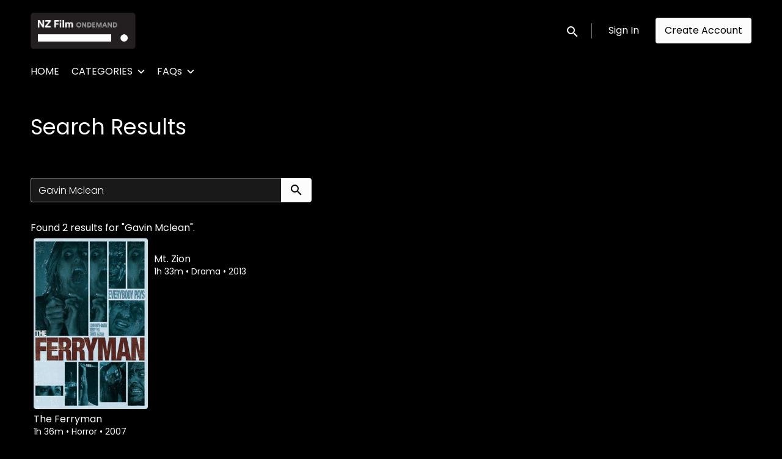

--- FILE ---
content_type: text/html; charset=utf-8
request_url: https://ondemand.nzfilm.co.nz/search.html?q=Gavin%20Mclean
body_size: 5671
content:












<!DOCTYPE html>
<html lang="en">
  <head>
    <meta charset="utf-8">
    <meta name="viewport" content="width=device-width, initial-scale=1, shrink-to-fit=no">
    <link rel="manifest" href="/manifest.json">
    <link rel="preload" href="/en.all.json" as="fetch" crossorigin type="application/json">
    <link rel="preload" href="/classifications.all.json" as="fetch" crossorigin type="application/json">
    <link rel="preload" href="/urlmap.json" as="fetch" crossorigin type="application/json">

    <!-- Kibble: 0.17.8 -->
    
      <!-- Core-Template: 1.9.25 -->
    
    <!-- Template: 1.9.25 -->
    <link rel="stylesheet" href="//cdn.shift72.com/1.4/s72.ui.css">
    <link rel="stylesheet" href="//cdn.shift72.com/1.4/s72.transactional.css">
    <link rel="stylesheet" href="/styles/swiper.css">

    
    <link rel="preconnect" href="https://fonts.gstatic.com">
    <link href="https://fonts.googleapis.com/css2?family=Poppins:wght@300;400;500&display=swap" rel="stylesheet">

    <link rel="stylesheet" href="/styles/main.css">
    
      <link rel="stylesheet" href="https://d2gynsnnx1ixn5.cloudfront.net/95lej/95lej/css/1764022957.css">
    

    
    <link rel="shortcut icon" href="https://d2gynsnnx1ixn5.cloudfront.net/95lej/95lej/images/favicon-1696476919.ico" type="image/x-icon">
    <link rel="icon" href="https://d2gynsnnx1ixn5.cloudfront.net/95lej/95lej/images/favicon-1696476919.ico" type="image/x-icon">

    
  

  

  

  
  
  

  <title>NZ Film On Demand | Search Results | Watch On Demand</title>
  <meta property="og:title" content="NZ Film On Demand | Search Results | Watch On Demand">
  <meta property="twitter:title" content="NZ Film On Demand | Search Results | Watch On Demand">

  <meta property="og:url" content="https://ondemand.nzfilm.co.nz/search.html">

  

  
  <meta property="og:image" content="https://d2gynsnnx1ixn5.cloudfront.net/95lej/95lej/images/facebook-image-1696476919.png">
  <meta property="twitter:image" content="https://d2gynsnnx1ixn5.cloudfront.net/95lej/95lej/images/facebook-image-1696476919.png">
  <meta property="twitter:card" content="summary_large_image">
  

  

  

  

  

  



    <script src="https://cdnjs.cloudflare.com/polyfill/v3/polyfill.min.js?features=Intl%2Cdefault%2Cfetch" defer></script>
    <script src="//cdn.shift72.com/1.4/s72.core.js" defer></script>
    <script src="//cdn.shift72.com/1.4/s72.ui.js" defer></script>

    <script src="/scripts/main.js" defer></script>

    <script src="//cdn.shift72.com/1.4/s72.transactional.js" defer></script>

    <script src="https://js.stripe.com/v3/" defer></script>

    
    
    <script>
      window.addEventListener('DOMContentLoaded', function(){
        s72.cfg(function(){ return s72.i18n.load('en', '/en.all.json'); });
        s72.cfg(function(){ return s72.i18n.href.setLanguages('en', 'en'); });
        s72.boot({
          config: {"admin_image_root_path":"https://s72-public-assets-production.s3.amazonaws.com/95lej","admin_item_limits":"true","admin_meta_custom_fields":"true","admin_show_available_to_date":"true","admin_show_google_settings":"true","admin_show_stripe_options":"true","airplay":"false","app_link_android":"https://play.google.com/store/apps/details?id=shift72.java.mobile.nzfc","app_link_ios":"https://apps.apple.com/nz/app/nz-films/id895733225","available_countries":"nz","award_categories_enabled":"true","base_download_url":"https://indiereign03-a.akamaihd.net","base_url":"https://indiereign03-a.akamaihd.net","bg_image_path":"/posters-and-backdrops/1600x1100","carousel":"v2","carousel_image_path":"/posters-and-backdrops/1600x600","carousel_play_speed":"15000","chromecast":"true","classification_image_path":"/posters-and-backdrops/170x70","concurrent_content_access_limit":"2","concurrent_streams_limit":"2","content_device_changes_per_period":"1","content_device_changes_period_days":"30","custom_image_types_film":"sponsor, title","default_image_type":"portrait","detail_page":"v2","device_activation_enabled":"true","device_user_limit":"5","disable_anonymous_watch_now":"true","feature_plans":"true","feature_transactional":"true","geo_check_on_play":"true","gift_purchase_enabled":"true","google_analytics_id":"G-CQMP0FC5FW","header_image_path":"/posters-and-backdrops/1200x422","heartbeat_freq":"60","heartbeat_tolerance":"10","image_root_path":"https://d2gynsnnx1ixn5.cloudfront.net/95lej","ingestion_manager_version":"3","landscape_poster_path":"/posters-and-backdrops/585x330","licensors":"true","licensors_transactions":"true","media_item_caption":"true","media_item_caption_genres_count":"3","perform_cc_country_check":"true","plans_returned_as_library":"both","playback_disable_firefox":"false","playback_disable_macos_widevine":"false","player_resume":"true","portrait_poster_path":"/posters-and-backdrops/282x422","promo_only_enabled":"true","release_window_prices":"draft","release_window_scheduling":"true","rental_duration_minutes":"10080","rental_playback_duration_minutes":"2880","rental_redeem_period":"7","required_dob":"false","seo_site_keywords":"nz film, On demand, new zealand movie, nz films, nz short films, new zealand film production, watch nz films, watch nz movies, sign up, get started, rent movies, buy movies, streaming, downloading","seo_site_name":"Watch NZ Film On Demand","seo_title_prefix":"NZ Film On Demand |","seo_title_suffix":"| Watch On Demand","show_header_banner":"false","signup_dob":"true","signup_terms_checkbox":"true","social_link_facebook":"https://www.facebook.com/nzfilm","social_link_instagram":"https://www.instagram.com/nzfilm/","social_link_linkedin":"https://www.linkedin.com/company/new-zealand-film-commission/","storage_limit_GB":"1000","stripe_connect_account_id":"acct_1PLvXxIZwLGVJGi5","stripe_payment_method_domain_id":"pmd_1PxdkkIZwLGVJGi5nwMIB9jj","stripe_pk":"pk_live_qVDuCUeIMgaXqJ4jbW5M2cJN","theme_mode":"dark","theme_primary_color":"#ffffff","upload":"true","user_analytics":"true","wishlist_enabled":"true"},
          toggles: {"admin_add_external_pages":true,"admin_add_report_streams":true,"admin_add_report_time_watched":true,"admin_bg_image":true,"admin_bundles":true,"admin_carousel_image":true,"admin_delete_meta":true,"admin_invite_admins":true,"admin_journal":true,"admin_page_images":true,"admin_recommendation_collections":true,"admin_report_activity":true,"admin_report_engagement":true,"admin_report_streamers":true,"admin_seo_image":true,"admin_user_delete":true,"admin_user_devices":true,"admin_user_plans":true,"classic_streams_disabled":true,"classifications_enabled":true,"donate_button":true,"express_checkouts":true,"frontend_cookie_consent":false,"gifts":true,"header_banner_settings":true,"kibble":true,"kibble_use_site_domain":true,"new_purchase_flow":true,"plan_items_geoblock":true,"saved_cards":true,"self_service_css":true,"self_service_site_images":true,"shopping_wizard":true,"show_social_settings":true,"site_translations_api":true,"social_link_settings":true,"tax_settings":true,"uploader_v2":true,"use_checkout":true,"use_connect_webhook_path":true,"use_new_license_server":true,"use_queued_email_sender":true,"user_invite":true},
          languages: [{"code":"","name":"English","label":"English","locale":""}]
        });
      });
    </script>

    
      <script src="/checkout/s72.checkout.js" defer></script>
      <script>
        window.Shift72CheckoutOptions = {
          baseUrl: window.location.origin,
          
          links: {
            library: `${window.location.origin}/library.html`,
            termsAndConditions: `${window.location.origin}/page/terms-and-conditions/`,
            deviceCompatibility: `${window.location.origin}/page/help/`,
            help: `${window.location.origin}/page/help/`,
            signIn: `${window.location.origin}/signin.html`,
            signUp: `${window.location.origin}/signup.html`,
          },
          lang: 'en'
        };
      </script>
    

    <script type="text/javascript" src="/scripts/swiper.min.js"></script>
  </head>
  <body>

    <h2 class="sr-only">Accessibility Links</h2>
    <a class="skip-link" href="#main">Skip to main content</a>

    <s72-cookie-consent></s72-cookie-consent>

    
  

    
  


    
      
<header class="navigation" data-toggle="affix">
  
  
  

  <div class="navbar-brand-container-tablet">
    <a class="navbar-brand-logo" href="/">
  
  
  

  <img class=""
       srcset="https://d2gynsnnx1ixn5.cloudfront.net/95lej/95lej/images/logo@1x-1696476919.png 300w, https://d2gynsnnx1ixn5.cloudfront.net/95lej/95lej/images/logo@2x-1696476919.png 600w"
       sizes="(max-width: 768px) 300px, 600px"
       src="https://d2gynsnnx1ixn5.cloudfront.net/95lej/95lej/images/logo@2x-1696476919.png"
       alt="Watch NZ Film On Demand">
</a>
  </div>
  <div class="navbar" aria-label="Main">
    <div class="navbar-brand-container">
      <a class="navbar-brand-logo" href="/">
  
  
  

  <img class=""
       srcset="https://d2gynsnnx1ixn5.cloudfront.net/95lej/95lej/images/logo@1x-1696476919.png 300w, https://d2gynsnnx1ixn5.cloudfront.net/95lej/95lej/images/logo@2x-1696476919.png 600w"
       sizes="(max-width: 768px) 300px, 600px"
       src="https://d2gynsnnx1ixn5.cloudfront.net/95lej/95lej/images/logo@2x-1696476919.png"
       alt="Watch NZ Film On Demand">
</a>
    </div>

    
      <form class="form-search navbar-nav-search search-desktop"  action="/search.html">
        <button type="button" class="btn-search-open" aria-label="open search" tabindex="-1">
          <i class="fa fa-search search-icon"></i>
        </button>
        <input class="form-control form-control-search" type="search" placeholder="Search" name="q" aria-label="Search">
        <button class="sr-only" type="submit">Submit search</button>
        <button type="button" class="btn-search-close" aria-label="close search" tabindex="-1">
          <i class="fa fa-times"></i>
        </button>
      </form>
    
    <div class="navbar-toggler-container">
      <button class="navbar-toggler" type="button" s72-collapse=".navigation" aria-controls="navbarsExampleDefault" aria-expanded="false" aria-label="Toggle navigation">
        <span class="hamburger-top"></span>
        <span class="hamburger-middle"></span>
        <span class="hamburger-bottom"></span>
      </button>
    </div>

    <s72-language-selector></s72-language-selector>
    <div class="navbar-nav navbar-logged-in s72-hide">
      
  <s72-user-known>
    <s72-dropdown class="navbar-nav-user-nav">
      <div>
        <a href="#" class="s72-btn s72-dropdown-toggle">
          <svg width="24" height="24" viewBox="0 0 24 24" xmlns="http://www.w3.org/2000/svg">
            <path d="M12 2C6.48 2 2 6.48 2 12C2 17.52 6.48 22 12 22C17.52 22 22 17.52 22 12C22 6.48 17.52 2 12 2ZM12 5C13.66 5 15 6.34 15 8C15 9.66 13.66 11 12 11C10.34 11 9 9.66 9 8C9 6.34 10.34 5 12 5ZM12 19.2C9.5 19.2 7.29 17.92 6 15.98C6.03 13.99 10 12.9 12 12.9C13.99 12.9 17.97 13.99 18 15.98C16.71 17.92 14.5 19.2 12 19.2Z"/>
          </svg>
          <s72-username class="username-mobile"></s72-username>
        </a>
      </div>
      
      <ul class="s72-dropdown-menu s72-dropdown-menu-right">
        <s72-username class="username-desktop"></s72-username>
        
        <li>
          <a class="s72-dropdown-item" href="/wishlist.html">My List</a>
        </li>
        

        
        <li>
          <a class="s72-dropdown-item" href="/library.html">My Library</a>
        </li>
        
        <li>
          <a class="s72-dropdown-item" href="/devices.html">My Devices</a>
        </li>
        
        
        
          
          <li>
            <a 
              class="s72-dropdown-item" 
              href="/account.html"
              
            >
              My Account
            </a>
          </li>
        
        <li>
          <s72-sign-out class="s72-dropdown-item sign-out-desktop" >
            <a href="#" class="btn-sign-out btn-sign-out-desktop">Sign Out</a>
          </s72-sign-out>
        </li>
      </ul>
      <i class="fa fa-angle-down dropdown-caret"></i>
    </s72-dropdown>
    <s72-sign-out class="sign-out-mobile">
      <a href="#" class="btn btn-sign-out btn-sign-out-mobile">Sign Out</a>
    </s72-sign-out>
  </s72-user-known>

    </div>
    <div class="navbar-nav navbar-logged-out s72-hide">
      
  <s72-user-anon class="user-anon">
    
      <div class="vertical-line"></div>
    

    
      <a href="/signin.html" class="btn btn-signin">Sign In</a>
      
      
      <a href="/signup.html" class="btn btn-signup">Create Account</a>
    
  </s72-user-anon>

    </div>

    
      <nav class="sub-nav-wrapper" aria-label="sub">
        <ul class="sub-nav">
          
            
              <li class="nav-item ">
                <a class="nav-link" href="/">HOME</a>
              </li>
            
          
            
              <li class="nav-item">
                <s72-dropdown>
                  <a class="s72-dropdown-toggle nav-link" href="#">CATEGORIES</a>
                  <div class="s72-dropdown-menu sub-nav-menu">
                    
                      <a class="nav-link" href="/page/all-films/">All Films</a>
                    
                      <a class="nav-link" href="/page/animation/">Animation</a>
                    
                      <a class="nav-link" href="/page/comedy/">Comedy</a>
                    
                      <a class="nav-link" href="/page/documentary/">Documentary</a>
                    
                      <a class="nav-link" href="/page/drama/">Drama</a>
                    
                      <a class="nav-link" href="/page/family/">Family</a>
                    
                      <a class="nav-link" href="/page/horror-thriller/">Horror / Thriller</a>
                    
                      <a class="nav-link" href="/page/romance/">Romance</a>
                    
                      <a class="nav-link" href="/page/shorts/">Shorts</a>
                    
                  </div>
                  <i class="fa fa-angle-down dropdown-caret"></i>
                </s72-dropdown>
              </li>
            
          
            
              <li class="nav-item">
                <s72-dropdown>
                  <a class="s72-dropdown-toggle nav-link" href="#">FAQs</a>
                  <div class="s72-dropdown-menu sub-nav-menu">
                    
                      <a class="nav-link" href="/page/general/">General FAQ</a>
                    
                      <a class="nav-link" href="/page/technical-help/">Technical FAQ</a>
                    
                  </div>
                  <i class="fa fa-angle-down dropdown-caret"></i>
                </s72-dropdown>
              </li>
            
          
        </ul>
      </nav>
    
  </div>
  <div class="s72-tablet-backdrop"></div>
</header>

    

    
<main id="main" class="page search-page search-page-portrait">
  <div class="page-header">
    <h1>Search Results</h1>
  </div>
  
  
  <s72-searchresults cloudsearch="false" search-param="q" partials-base-path="/partials" show-search-form="true" />
</main>


    

  
  
  
  
  
  

  
    <div class="app-banner">
      <h2 class="app-badge-title">Download the app to view your purchased content!</h2>

      <div class="app-badge-container">
        
  
    <a class="app-badge-link"  href="https://apps.apple.com/nz/app/nz-films/id895733225" target="_blank" >
      <s72-image class="app-badge-image" src="/images/icons/app-store-badge.png" alt="Download on the App Store" ></s72-image>
    </a>
  

        
  
    <a class="app-badge-link"  href="https://play.google.com/store/apps/details?id=shift72.java.mobile.nzfc" target="_blank" >
      <s72-image class="app-badge-image" src="/images/icons/google-play-badge.png" alt="Get it on Google Play" ></s72-image>
    </a>
  
     
      </div>
    </div>

    
  <div class="separator "></div>

  

  


  
  


  
  <footer id="footer">
    
  <a class="footer-brand-link" href="/" aria-label="Watch NZ Film On Demand">
    
  
  
  

  <img class="footer-brand-image"
       srcset="https://d2gynsnnx1ixn5.cloudfront.net/95lej/95lej/images/logo@1x-1696476919.png 300w, https://d2gynsnnx1ixn5.cloudfront.net/95lej/95lej/images/logo@2x-1696476919.png 600w"
       sizes="(max-width: 768px) 300px, 600px"
       src="https://d2gynsnnx1ixn5.cloudfront.net/95lej/95lej/images/logo@2x-1696476919.png"
       alt="Watch NZ Film On Demand">

  </a>


    
  <nav class="footer-nav" aria-label="Footer">
    
      <ul class="nav">
        
          <li class="nav-item ">
            <a class="nav-link" href="/page/about-us/">About Us</a>
          </li>
        
          <li class="nav-item ">
            <a class="nav-link" href="/page/contact-us/">Contact Us</a>
          </li>
        
          <li class="nav-item ">
            <a class="nav-link" href="/page/privacy/">Privacy Policy</a>
          </li>
        
          <li class="nav-item ">
            <a class="nav-link" href="/page/terms-and-conditions/">Terms &amp; Conditions</a>
          </li>
        
          <li class="nav-item ">
            <a class="nav-link" href="/page/general/">Help</a>
          </li>
        
      </ul>
    
    
  
  
  
  
  
  
  

  
    <div class="footer-social-media-icons">
      
  
    <a class="s72-btn" target="_blank" title="Visit us on Instagram" href="https://www.instagram.com/nzfilm/">
      <div class="social-link-button">

        
          
  <svg width="24" height="24" viewBox="0 0 24 24" fill="none" xmlns="http://www.w3.org/2000/svg">
    <path d="M8.8 4.38h6.4a4.422 4.422 0 0 1 4.42 4.42v6.4a4.419 4.419 0 0 1-4.42 4.419H8.8A4.422 4.422 0 0 1 4.381 15.2V8.8a4.419 4.419 0 0 1 4.42-4.42zm-.152 1.525a2.743 2.743 0 0 0-2.743 2.743v6.704a2.741 2.741 0 0 0 2.743 2.743h6.704a2.743 2.743 0 0 0 2.743-2.743V8.648a2.741 2.741 0 0 0-2.742-2.743H8.647zM16 7.048a.952.952 0 1 1 0 1.905.952.952 0 0 1 0-1.905zM12 8.19a3.81 3.81 0 1 1 0 7.62 3.81 3.81 0 0 1 0-7.62zm0 1.524a2.286 2.286 0 1 0 0 4.572 2.286 2.286 0 0 0 0-4.572z" fill="currentColor"/>
  </svg>

        

        

        

        

          

        

        
      </div>
    </a>
  

      
  

      
  
    <a class="s72-btn" target="_blank" title="Visit us on Facebook" href="https://www.facebook.com/nzfilm">
      <div class="social-link-button">

        

        

        
          
  <svg width="24" height="24" viewBox="0 0 24 24" fill="none" xmlns="http://www.w3.org/2000/svg">
    <path d="M13.328 19.619v-6.95h2.326l.357-2.711h-2.683v-1.73c0-.78.21-1.32 1.337-1.32h1.438V4.491c-.248-.037-1.1-.11-2.088-.11-2.07 0-3.49 1.264-3.49 3.58v1.997H8.192v2.71h2.335v6.951h2.802z" fill="currentColor"/>
  </svg>

        

        

          

        

        
      </div>
    </a>
  

      
  

      
  

      
  
    <a class="s72-btn" target="_blank" title="Visit us on LinkedIn" href="https://www.linkedin.com/company/new-zealand-film-commission/">
      <div class="social-link-button">

        

        

        

        

          

        
          
  <svg width="24" height="24" viewBox="0 0 24 24" fill="none" xmlns="http://www.w3.org/2000/svg">
    <path d="M5.385 8.016c1.222 0 1.987-.808 1.977-1.817C7.35 5.167 6.607 4.38 5.406 4.38c-1.19 0-1.977.786-1.977 1.818 0 1.01.754 1.817 1.934 1.817h.021zm7.185 11.969v-5.878c0-.32.032-.627.117-.861.255-.627.829-1.276 1.796-1.276 1.265 0 1.775.967 1.775 2.381v5.634h3.497v-6.038c0-3.231-1.722-4.74-4.028-4.74-1.813 0-2.65.966-3.12 1.683l-.037.058V9.45H9.073V9.477l.001.023c.004.134.012.598.016 1.96V11.898l.001.494v1.861c-.002 1.443-.007 3.313-.018 5.733h3.497zm-5.432 0V9.45H3.631v10.534h3.507z" fill="currentColor"/>
  </svg>

        

        
      </div>
    </a>
  

      
  

    </div>
  

  </nav>


    
  <div class="footer-info">
    
  <p class="copyright-statement">&copy; Watch NZ Film On Demand. All rights reserved. No part of this site may be reproduced without our written permission.</p>

    
  

  <p class="powered-by">
    Powered by <a href="https://www.shift72.com" target="_blank">Shift72</a>
    
    
  </p>

  </div>

  </footer>


    
  <!-- Google integration scripts -->
  
    

    
    
      <script>
        function loadGA4() {
          window.dataLayer = window.dataLayer || [];
          window.gtag = function(){dataLayer.push(arguments);}
          window.gtag('js', new Date());
          window.gtag('config', 'G-CQMP0FC5FW');

          (function(d, googleId){var f = d.getElementsByTagName('script')[0];var s = d.createElement('script');
          s.src = 'https://www.googletagmanager.com/gtag/js?id=' + googleId;s.async = true;f.parentNode.insertBefore(s,f);
          }(document,'G-CQMP0FC5FW'));
        };
      </script>
    
    

    <script>
    // Only load Google Tag Manager if a/ the frontend cookie consent isn't required or b/ they've agreed to the cookie consent
    var googleTagManagerEnabled = false;
    var googleAnalyticsEnabled = true;
    var googleAnalyticsTrackingCode = 'G-CQMP0FC5FW';

    var cookieConsentRequired = false;

    function loadGoogleScripts() {
      if(googleTagManagerEnabled) { 
        loadGoogleTagManager(); 
      }
      if(googleAnalyticsEnabled) {
        if(googleAnalyticsTrackingCode.startsWith("G")) {
          loadGA4(); 
        }
        else {
          loadGUA();
        }
      }
    }

    document.addEventListener('s72loaded', function(event) {
      if(!cookieConsentRequired || event.detail.app.hasCookieConsent()) {
        loadGoogleScripts();
      }
      else {
        // Listen for an 'accept' of the cookie consent, in which case load google tag manager
        event.detail.app.messagebus.subscribe('cookie-consent-set', function(event) {
          loadGoogleScripts();
        });
      }
    });
    </script>
  <!-- End Google integration scripts -->

    
  <!-- Meta Pixel Code -->
  

    <s72-donate-button></s72-donate-button>
  </body>
</html>


--- FILE ---
content_type: text/html; charset=utf-8
request_url: https://ondemand.nzfilm.co.nz/partials/film/183.html
body_size: 376
content:



  
  

  
  
  
  

  
  

  
  
  
  
  
    
  
  
  
  
  



  
  

  
  

  
  <div class="partial">
  
  <a href="/film/the-ferryman/" class="meta-item-link" aria-label="The Ferryman" target="">
    <div class="poster poster-portrait">
      <s72-availability-label data-slug="/film/183"></s72-availability-label>
      <div class="poster-overlay poster-overlay-top">
        <s72-availability-status data-slug="/film/183"></s72-availability-status>
        
  

      </div>

      <s72-image src="https://d2gynsnnx1ixn5.cloudfront.net/95lej/images/282x422/film/183/index.jpg" alt="The Ferryman" class="poster-image poster-image-portrait" border="0"></s72-image>
      
        <div class="hover">
          <div class="content">

            

            <div class="buttons">
              
                <s72-play-button data-slug="/film/183" title="The Ferryman"></s72-play-button>
              

              
                <s72-pricing-buttons data-slug="/film/183" class="pricing-buttons-fit" title="The Ferryman"></s72-pricing-buttons>
              

                
              
              
            </div>
          </div>
          <s72-userwishlist-button data-slug="/film/183" class="btn-wishlist"></s72-userwishlist-button>
        </div>
      
    </div>
  </a>

  
    <div class="caption">
      <div class="title" title="The Ferryman">The Ferryman</div>
      
  <div class="meta-item-tagline">
    

    
    
      
        
      
    

    

    
      
  <span class="runtime">
    
    <span class="item">
        
          1h
        
        36m
      </span>
  </span>

      
    

    

    

    
      
      
  <span class="genres">
    
      <span class="divider">•</span>
    
    <span class="item">
        Horror
      </span>
  </span>

      
    

    
      
  <span class="release-date">
    
      <span class="divider">•</span>
    
    <span class="item">
        2007
      </span>
  </span>

      
    
  </div>

    </div>
  

  
  </div>
  



--- FILE ---
content_type: text/html; charset=utf-8
request_url: https://ondemand.nzfilm.co.nz/partials/film/3703.html
body_size: 400
content:



  
  

  
  
  
  

  
  

  
  
  
  
  
    
  
  
  
  
  



  
  

  
  

  
  <div class="partial">
  
  <a href="/film/mt-zion/" class="meta-item-link" aria-label="Mt. Zion" target="">
    <div class="poster poster-portrait">
      <s72-availability-label data-slug="/film/3703"></s72-availability-label>
      <div class="poster-overlay poster-overlay-top">
        <s72-availability-status data-slug="/film/3703"></s72-availability-status>
        
  

      </div>

      <s72-image src="https://d2gynsnnx1ixn5.cloudfront.net/95lej/images/282x422/film/3703/e64d0ce33ae5baf4086281ec67233b16.jpg" alt="Mt. Zion" class="poster-image poster-image-portrait" border="0"></s72-image>
      
        <div class="hover">
          <div class="content">

            

            <div class="buttons">
              
                <s72-play-button data-slug="/film/3703" title="Mt. Zion"></s72-play-button>
              

              
                <s72-pricing-buttons data-slug="/film/3703" class="pricing-buttons-fit" title="Mt. Zion"></s72-pricing-buttons>
              

                
              
              
            </div>
          </div>
          <s72-userwishlist-button data-slug="/film/3703" class="btn-wishlist"></s72-userwishlist-button>
        </div>
      
    </div>
  </a>

  
    <div class="caption">
      <div class="title" title="Mt. Zion">Mt. Zion</div>
      
  <div class="meta-item-tagline">
    

    
    
      
        
      
    

    

    
      
  <span class="runtime">
    
    <span class="item">
        
          1h
        
        33m
      </span>
  </span>

      
    

    

    

    
      
      
  <span class="genres">
    
      <span class="divider">•</span>
    
    <span class="item">
        Drama
      </span>
  </span>

      
    

    
      
  <span class="release-date">
    
      <span class="divider">•</span>
    
    <span class="item">
        2013
      </span>
  </span>

      
    
  </div>

    </div>
  

  
  </div>
  



--- FILE ---
content_type: text/css
request_url: https://d2gynsnnx1ixn5.cloudfront.net/95lej/95lej/css/1764022957.css
body_size: 167
content:
:root {
  --primary-rgb: 252, 252, 252;
  --secondary-rgb: 220, 220, 220;
  --body-color-rgb: 252, 252, 252;
  --body-bg-rgb: 0, 0, 0;
  --navbar-brand-height: 60px;
}
.header-banner {
  color: rgb(0, 0, 0);
}
.classification-image {
  display: none;
}
s72-availability-label[data-slug="/film/7"] {
  display: none;
}
